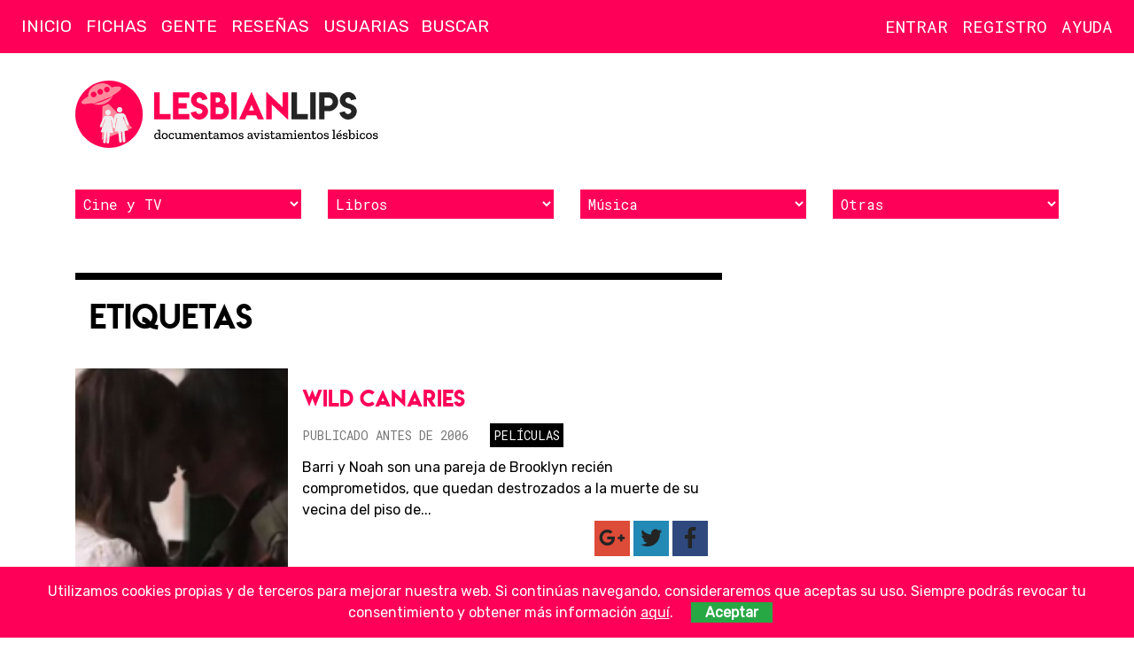

--- FILE ---
content_type: text/html; charset=UTF-8
request_url: https://lesbian-lips.com/tags/lindsay-burdge/
body_size: 4839
content:
<!doctype html>
<html lang="es-ES">
    <head>
        <meta charset="utf-8">
        <meta http-equiv="x-ua-compatible" content="ie=edge">
        <meta name="viewport" content="width=device-width, initial-scale=1">
		
		<!-- Icons -->
		<link rel="apple-touch-icon" sizes="57x57" href="/apple-icon-57x57.png">
		<link rel="apple-touch-icon" sizes="60x60" href="/apple-icon-60x60.png">
		<link rel="apple-touch-icon" sizes="72x72" href="/apple-icon-72x72.png">
		<link rel="apple-touch-icon" sizes="76x76" href="/apple-icon-76x76.png">
		<link rel="apple-touch-icon" sizes="114x114" href="/apple-icon-114x114.png">
		<link rel="apple-touch-icon" sizes="120x120" href="/apple-icon-120x120.png">
		<link rel="apple-touch-icon" sizes="144x144" href="/apple-icon-144x144.png">
		<link rel="apple-touch-icon" sizes="152x152" href="/apple-icon-152x152.png">
		<link rel="apple-touch-icon" sizes="180x180" href="/apple-icon-180x180.png">
		<link rel="icon" type="image/png" sizes="192x192"  href="/android-icon-192x192.png">
		<link rel="icon" type="image/png" sizes="32x32" href="/favicon-32x32.png">
		<link rel="icon" type="image/png" sizes="96x96" href="/favicon-96x96.png">
		<link rel="icon" type="image/png" sizes="16x16" href="/favicon-16x16.png">
		<link rel="manifest" href="/manifest.json">
		<meta name="msapplication-TileColor" content="#ffffff">
		<meta name="msapplication-TileImage" content="/ms-icon-144x144.png">
		<meta name="theme-color" content="#ffffff">

		<!-- http://moz.com/blog/meta-data-templates-123 -->
		<title></title>
		<meta name="author" content="">
		<meta name="robots" content="">
		<meta name="description" content="">
		<link rel="canonical" href="https://lesbian-lips.com">
		<link rel="publisher" href=""/>
		
		<!-- Schema.org markup for Google+ -->
		<meta itemprop="name" content="">
		<meta itemprop="description" content="">
		<meta itemprop="image" content="">

		<!-- Twitter Card data -->
		<meta name="twitter:card" content="summary_large_image">
		<meta name="twitter:site" content="">
		<meta name="twitter:title" content="">
		<meta name="twitter:description" content="">
		<meta name="twitter:creator" content="">		
		<meta name="twitter:image:src" content="">

		<!-- Open Graph data -->
		<meta property="og:title" content="">
		<meta property="og:type" content="article">
		<meta property="og:url" content="https://lesbian-lips.com">
		<meta property="og:image" content="">
		<meta property="og:image:width" content="1280">
		<meta property="og:image:height" content="720">
		<meta property="og:description" content="">
		<meta property="og:site_name" content="">
		<meta property="fb:admins" content="">
		
		<!--
			<meta property="og:locale" content=""> 
			<meta property="og:locale:alternate" content="">			
		-->
		
		<!-- Verification -->
		<meta name="google-site-verification" content="">
        <!--Styles -->
		<style>
		@media screen and (max-width : 992px) {.hide-mobile{display:none!important;}}
		@media not all and (max-width : 992px) {.hide-desktop{display:none!important;}}
		</style>
        <!-- Web Fonts -->
        <link href="https://fonts.googleapis.com/css?family=Rubik|Roboto+Mono" rel="stylesheet">
        <!-- Css -->
		<link rel="stylesheet" href="/assets/core/css/vendors.min.css">
		<link rel="stylesheet" href="/assets/core/css/core.min.css">
			</head>
    <body class=" uc" data-type="" id="go2top">
        <!--[if lte IE 10]>
            <p class="browserupgrade">You are using an <strong>outdated</strong> browser. Please <a href="https://browsehappy.com/">upgrade your browser</a> to improve your experience and security.</p>
        <![endif]-->		
		
		<!-- Site Header -->
        <header class="site-header">   
			<!-- Logo (after search to stay on top) -->
			<h1 class="brandmark"><a href="https://lesbian-lips.com" title="Lesbian Lips"><img alt="Lesbian Lips" src="/assets/core/img/brandmark.svg" alt="Lesbian Lips"></a></h1>	
		
		
			<nav class="navbar">
				<!-- Nav icons -->					
				<div class="nav-sections nav-icons">					
					<ul>
						<li><a href="#site-aside-left" class="panel-trigger" data-panel2trigger="site-aside-left" title="Menú"><i class="far fa-bars"></i></a></li>
					</ul><!-- /#nav-icons -->		
				</div>
				<div class="nav-account nav-icons">					
					<ul>						
							
							<li><a href="#login" class="modal-inline" title="Entra"><i class="far fa-user"></i></a></li>
							<li><a href="/users/register/" title="Regístrate"><i class="far fa-user-plus"></i></a></li>
											</ul><!-- /#nav-icons -->		
				</div>
				<!-- Nav sections -->
				<div data-place="sections-block-desktop" class="hide-mobile"><div id="sections-block" class="nav-sections">
					<ul><li><a href="/">Inicio</a></li><li><a href="/peliculas-canciones-series-libros-lesbianas/cat/3/">Fichas</a></li><li><a href="/gente/cat/48/">Gente</a></li><li><a href="/resenas-libros-peliculas-series-lesbicas-lesbianas/cat/108/">Reseñas</a></li><li><a href="/users/">Usuarias</a></li></ul>					<form action="/search/" class="nav-search"><input name="q" type="text" placeholder="Buscar"></form>
				</div></div>
				<!-- Nav account -->
				<div data-place="account-block-desktop" class="hide-mobile"><div id="account-block" class="nav-account">
									
					<!-- Nav account -->					
					<ul>
											
						<li><a class="modal-inline" href="#login" title="Inicia sesión">Entrar</a></li>
						<li><a href="/users/register/" title="Regístrate">Registro</a></li>
									
						<li class="nav-item-help"><a href="/problemas-de-acceso-a-la-cuenta/pages/19/">Ayuda</a></li>	
						
					</ul><!-- /.nav-account -->
				</div></div>
			</nav>
            
            <div class="container"><div class="branding">
                <div class="logo">
                    <a href="https://lesbian-lips.com" title="Lesbian Lips, documentamos avistamientos lésbicos"><img alt="Lesbian Lips" src="/assets/core/img/logo.svg" alt="Lesbian Lips, documentamos avistamientos lésbicos"></a>
                </div>
				<div class="slot"></div>
            </div></div>
			
			<div class="container"><div class="filters-alt">	
				<div><select class="filter cards"><option selected>Cine y TV</option><option value="https://lesbian-lips.com/peliculas-lesbicas-lesbianas/cat/24/">Películas</option><option value="https://lesbian-lips.com/series-lesbicas-lesbianas/cat/25/">Series</option><option value="https://lesbian-lips.com/cortos-lesbicos-lesbianas/cat/26/">Cortos</option><option value="https://lesbian-lips.com/mediometrajes-lesbicos-lesbianas/cat/27/">Mediometrajes</option><option value="https://lesbian-lips.com/documentales-lesbicos-lesbianas/cat/28/">Documentales</option><option value="https://lesbian-lips.com/teatro-lesbico-lesbianas/cat/35/">Teatro</option></select></div><div><select class="filter cards"><option selected>Libros</option><option value="https://lesbian-lips.com/libros-lesbicos-lesbianas/cat/29/">Libros</option><option value="https://lesbian-lips.com/comics-lesbicos-lesbianas/cat/30/">Cómics</option><option value="https://lesbian-lips.com/cuentos-lesbicas-lesbianas/cat/31/">Cuentos</option></select></div><div><select class="filter cards"><option selected>Música</option><option value="https://lesbian-lips.com/canciones-lesbicas-lesbianas/cat/32/">Canciones</option><option value="https://lesbian-lips.com/videoclips-lesbicos-lesbianas/cat/33/">Videoclips</option></select></div><div><select class="filter cards"><option selected>Otras</option><option value="https://lesbian-lips.com/videojuegos-lesbicos-lesbianas/cat/34/">Videojuegos</option><option value="https://lesbian-lips.com/fanvids-gays/cat/99/">Fanvids</option><option value="https://lesbian-lips.com/publicidad/cat/121/">Publicidad</option><option value="https://lesbian-lips.com/activismo-lgtb/cat/82/">Activismo</option></select></div>	
				<div>
			</div></div>
		</header>
		<!-- /Site Header --><!-- Site content -->
<div class="container"><div class="site-content">
<section class="main items-list">
	<h2 class="section">Etiquetas</h2>
		<article class="item">
			<div class="img"><!--https://lesbian-lips.com/media/cards/3596/jpg/-->		
			<picture>
				<source media="(max-width: 320px)" srcset="https://lesbian-lips.com/media/cards/3596/S.jpg"> 
				<source media="(max-width: 992px)" srcset="https://lesbian-lips.com/media/cards/3596/M.jpg">
				<img src="https://lesbian-lips.com/media/cards/3596/S.jpg" alt="Wild Canaries">
			</picture>
</div>
			<div class="item-container">
				<h3><a href="/wild-canaries-peliculas/cards/3596/">Wild Canaries</a></h3>
				<p class="data"><span class="pubdate">Publicado antes de 2006</span> <span class="cats"><a href="/peliculas-lesbicas-lesbianas/cat/24/" class="cat">Películas</a></span></p>
			<div class="text">Barri y Noah son una pareja de Brooklyn recién comprometidos, que quedan destrozados a la muerte de su vecina del piso de...</div>
			<aside class="social">        
        <a href="https://plus.google.com/share?url=https://lesbian-lips.com%2Fwild-canaries-peliculas%2Fcards%2F3596%2F" onclick="javascript:window.open(this.href,'', 'menubar=no,toolbar=no,resizable=yes,scrollbars=yes,height=450,width=600');return false;" class="googleplus social-button">
			<i class="fab fa-google-plus-g" title="Comparte Wild Canaries en Google Plus" aria-hidden="true"></i>
		</a>
        <a href="http://twitter.com/home?status=Wild+Canaries+https://lesbian-lips.com%2Fwild-canaries-peliculas%2Fcards%2F3596%2F" onclick="javascript:window.open(this.href,'', 'menubar=no,toolbar=no,resizable=yes,scrollbars=yes,height=300,width=500');return false;" class="twitter social-button">
			<i class="fab fa-twitter" title="Comparte Wild Canaries en Twitter" aria-hidden="true"></i>
		</a>
        <a href="http://www.facebook.com/share.php?u=https://lesbian-lips.com%2Fwild-canaries-peliculas%2Fcards%2F3596%2F&title=Wild+Canaries" onclick="javascript:window.open(this.href,'', 'menubar=no,toolbar=no,resizable=yes,scrollbars=yes,height=600,width=600');return false;" class="facebook social-button">
			<i class="fab fa-facebook-f" title="Comparte Wild Canaries en Facebook" aria-hidden="true"></i>
		</a>
</aside>	
			</div>
		</article>
		<article class="item">
			<div class="img"><!--https://lesbian-lips.com/media/cards/4935/jpg/-->		
			<picture>
				<source media="(max-width: 320px)" srcset="https://lesbian-lips.com/media/cards/4935/S.jpg"> 
				<source media="(max-width: 992px)" srcset="https://lesbian-lips.com/media/cards/4935/M.jpg">
				<img src="https://lesbian-lips.com/media/cards/4935/S.jpg" alt="Duck Butter">
			</picture>
</div>
			<div class="item-container">
				<h3><a href="/duck-butter-peliculas/cards/4935/">Duck Butter</a></h3>
				<p class="data"><span class="pubdate">Publicado antes de 2006</span> <span class="cats"><a href="/peliculas-lesbicas-lesbianas/cat/24/" class="cat">Películas</a></span></p>
			<div class="text">Naima y Laia, dos jóvenes cansadas de la deshonestidad que ven en las citas y las relaciones, deciden hacer un pacto para...</div>
			<aside class="social">        
        <a href="https://plus.google.com/share?url=https://lesbian-lips.com%2Fduck-butter-peliculas%2Fcards%2F4935%2F" onclick="javascript:window.open(this.href,'', 'menubar=no,toolbar=no,resizable=yes,scrollbars=yes,height=450,width=600');return false;" class="googleplus social-button">
			<i class="fab fa-google-plus-g" title="Comparte Duck Butter en Google Plus" aria-hidden="true"></i>
		</a>
        <a href="http://twitter.com/home?status=Duck+Butter+https://lesbian-lips.com%2Fduck-butter-peliculas%2Fcards%2F4935%2F" onclick="javascript:window.open(this.href,'', 'menubar=no,toolbar=no,resizable=yes,scrollbars=yes,height=300,width=500');return false;" class="twitter social-button">
			<i class="fab fa-twitter" title="Comparte Duck Butter en Twitter" aria-hidden="true"></i>
		</a>
        <a href="http://www.facebook.com/share.php?u=https://lesbian-lips.com%2Fduck-butter-peliculas%2Fcards%2F4935%2F&title=Duck+Butter" onclick="javascript:window.open(this.href,'', 'menubar=no,toolbar=no,resizable=yes,scrollbars=yes,height=600,width=600');return false;" class="facebook social-button">
			<i class="fab fa-facebook-f" title="Comparte Duck Butter en Facebook" aria-hidden="true"></i>
		</a>
</aside>	
			</div>
		</article>
		<article class="item">
			<div class="img"><!--https://lesbian-lips.com/media/cards/5326/jpg/-->		
			<picture>
				<source media="(max-width: 320px)" srcset="https://lesbian-lips.com/media/cards/5326/S.jpg"> 
				<source media="(max-width: 992px)" srcset="https://lesbian-lips.com/media/cards/5326/M.jpg">
				<img src="https://lesbian-lips.com/media/cards/5326/S.jpg" alt="Her Smell">
			</picture>
</div>
			<div class="item-container">
				<h3><a href="/her-smell-peliculas/cards/5326/">Her Smell</a></h3>
				<p class="data"><span class="pubdate">Publicado antes de 2006</span> <span class="cats"><a href="/peliculas-lesbicas-lesbianas/cat/24/" class="cat">Películas</a></span></p>
			<div class="text">Una rockera punk autodestructivo lucha con estar sobria mientras intenta recuperar la inspiración creativa que llevó a su...</div>
			<aside class="social">        
        <a href="https://plus.google.com/share?url=https://lesbian-lips.com%2Fher-smell-peliculas%2Fcards%2F5326%2F" onclick="javascript:window.open(this.href,'', 'menubar=no,toolbar=no,resizable=yes,scrollbars=yes,height=450,width=600');return false;" class="googleplus social-button">
			<i class="fab fa-google-plus-g" title="Comparte Her Smell en Google Plus" aria-hidden="true"></i>
		</a>
        <a href="http://twitter.com/home?status=Her+Smell+https://lesbian-lips.com%2Fher-smell-peliculas%2Fcards%2F5326%2F" onclick="javascript:window.open(this.href,'', 'menubar=no,toolbar=no,resizable=yes,scrollbars=yes,height=300,width=500');return false;" class="twitter social-button">
			<i class="fab fa-twitter" title="Comparte Her Smell en Twitter" aria-hidden="true"></i>
		</a>
        <a href="http://www.facebook.com/share.php?u=https://lesbian-lips.com%2Fher-smell-peliculas%2Fcards%2F5326%2F&title=Her+Smell" onclick="javascript:window.open(this.href,'', 'menubar=no,toolbar=no,resizable=yes,scrollbars=yes,height=600,width=600');return false;" class="facebook social-button">
			<i class="fab fa-facebook-f" title="Comparte Her Smell en Facebook" aria-hidden="true"></i>
		</a>
</aside>	
			</div>
		</article>
		<div class="pagination"><ul class="pagination">
<li class="page-item disabled"><span class="page-item">&laquo; Anterior</span></li>
<li class="page-item active"><a href="/tags/lindsay-burdge/pag-1/">1</a></li>
<li  class="page-item disabled"><span>Siguiente &raquo;</span></li>
</ul>
</div>	
</section><!-- /.content -->
<aside class="aside">
	</aside><!-- /.sidebar -->
</div></div> <!-- /Site content +container -->		<!-- Site Footer -->
		<footer class="site-footer">
			<div class="container">
				<div class="row">
                    <div class="logo">
						<a href="https://lesbian-lips.com" title="Lesbian Lips">
							<img alt="Lesbian Lips" src="/assets/core/img/wordmark-light.svg" alt="Lesbian Lips">
						</a>
                    </div>
          
					<div class="about">						
                        <p><a href="/publicidad/pages/3/">Publicidad</a> / <a href="/colabora/pages/8/">Colabora</a></p>
                        <p><a href="/quienes-somos/pages/1/">Quienes Somos</a> / <a href="/contacto/pages/2/">Contacto</a></p>
                        <p><a href="/proteccion-de-datos/pages/6/">Política de privacidad</a> / <a href="/aviso-legal/pages/7/">Aviso legal</a></p>
                        <p class="copy">&copy; 2018 Lesbian Lips / <a href="/condiciones-de-copia-y-distribucion/pages/4/">Licencia de contenidos</a></p>					                     
					</div>
					<div class="follow-us">                        
                        <p>Síguenos</p>
						<div class="social">
                            <a href="https://www.facebook.com/L3sbianLips" target="_blank" class="facebook social-button">
                                <i class="fab fa-facebook-f"></i>
                            </a>
                            <a href="https://www.instagram.com/lesbianlips_ll/" target="_blank" class="instagram social-button">
                                <i class="fab fa-instagram"></i>
                            </a>
                            <a href="https://www.youtube.com/c/lesbianlips" target="_blank" class="youtube social-button">
                                <i class="fab fa-youtube"></i>
                            </a>
                            <a href="https://twitter.com/lesbianlips_ll" target="_blank" class="twitter social-button">
                                <i class="fab fa-twitter"></i>
                            </a>
                        </div>
					</div>        
					<div class="us">             
						<p><strong>Bienvenida a Lesbian Lips</strong>, el sitio de Internet donde buscamos, encontramos y fichamos todo lo que tenga un nanosegundo de contenido gay.</p>
					</div>
				</div>
				<div class="archived">               
                    <p><strong>Secciones antiguas desactivadas:</strong> <a href="/eventos/cat/85/">Eventos</a> / <a href="/noticias-lesbicas-lesbianas/cat/42/">Noticias</a> / <a href="/foros-lesbianas/cat/36/">Foros</a></p>
				</div>
                <a href="#go2top" class="up"><i class="fa fa-arrow-up"></i></a>
			</div>
		</footer>
		
		<div id="site-aside-left" data-effect="panel-left-is-visible overlay-is-visible" class="panel panel-left">
			<div class="panel-header">
				<a href="#site-aside-left" class="panel-trigger-active" data-panel2trigger="page-aside-left"><i class="far fa-times"></i></a>
			</div>
			<div class="panel-content" data-place="sections-block-mobile">	
			</div>
		</div><!-- /#page-aside-left -->	
		
		<!-- Right aside -->
		<div id="site-aside-right" data-effect="panel-right-is-visible overlay-is-visible" class="panel panel-right">
			<div class="panel-header">
				<a href="#site-aside-right" class="panel-trigger-active" data-panel2trigger="page-aside-right"><i class="far fa-times"></i></a>
			</div>
			<div class="panel-content" data-place="account-block-mobile">	
			</div>
		</div><!-- /#page-aside-right -->	
		
			<!-- Login -->							
		<div id="login" class="wrapper-modal S mfp-hide">		
			<form name="login" method="post" action="/users/login/" class="validation-standar F_block pad-M">
				<h4>Login</h4>
				<label for="username">Usuaria o email:</label> 
					<input type="text" name="username" size="25" maxlength="128" value="" class="required XL">
				<label for="password">Contraseña:</label> 
					<input type="text" name="password" size="25" maxlength="16" value="" class="required XL">
				<input type="checkbox" id="recuerdame" name="recuerdame" value="si" class="checkbox"><label for="recuerdame" class="checkbox-label lowercase">Recuérdame</label>
					<div class="buttons"><button name="Login" value="Enviar" type="submit">Iniciar sesión</button></div>
					<p><a href="/users/password/">¿Olvidaste la contraseña?</a></p>
			</form>
		</div><!-- /Login -->
			
		
		<div class="overlay"></div>

		        
		<!-- JSs -->
        <script src="/assets/core/js/vendors.min.js"></script>
        <script src="/assets/core/js/core.min.js"></script>

			

        <!-- Piwik -->
        <script type="text/javascript">
          var _paq = _paq || [];
          /* tracker methods like "setCustomDimension" should be called before "trackPageView" */
          _paq.push(['trackPageView']);
          _paq.push(['enableLinkTracking']);
          (function() {
            var u="//xena.es/piwik/";
            _paq.push(['setTrackerUrl', u+'piwik.php']);
            _paq.push(['setSiteId', '3']);
            var d=document, g=d.createElement('script'), s=d.getElementsByTagName('script')[0];
            g.type='text/javascript'; g.async=true; g.defer=true; g.src=u+'piwik.js'; s.parentNode.insertBefore(g,s);
          })();
        </script>
        <!-- End Piwik Code -->
	</body>
</html>